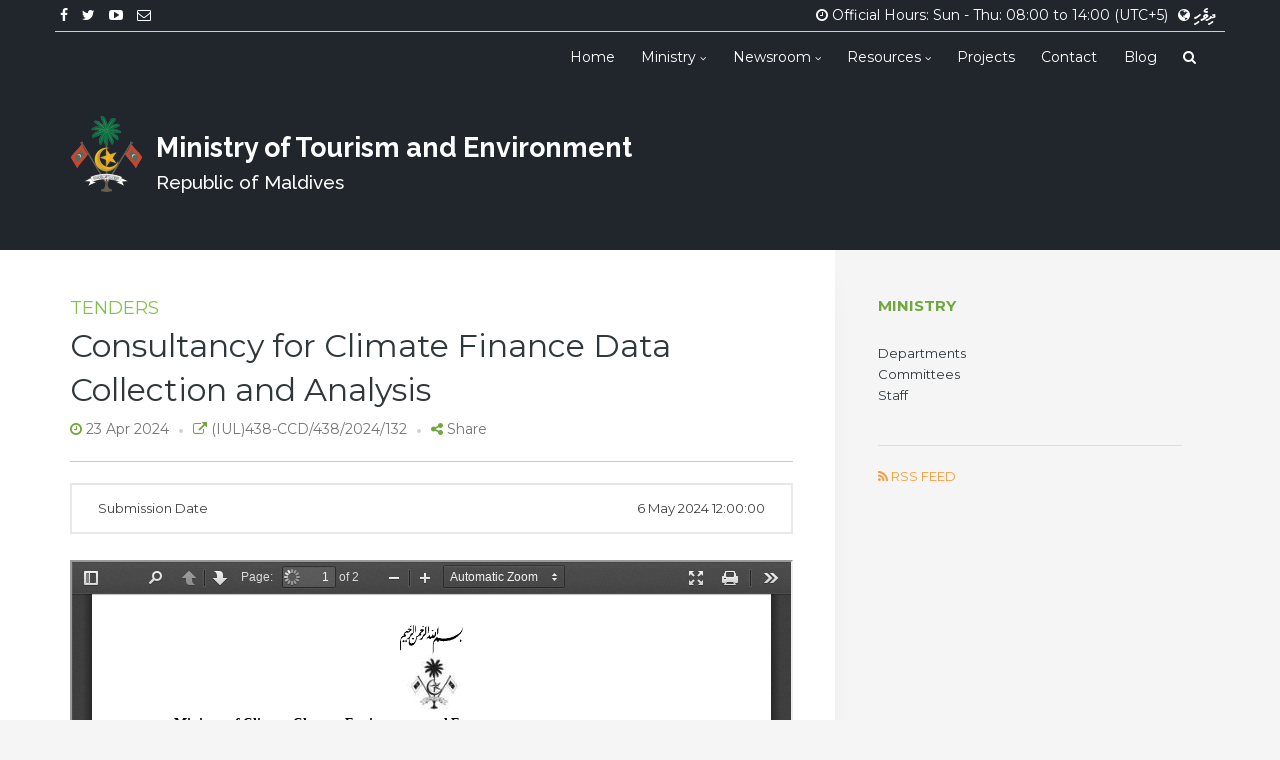

--- FILE ---
content_type: text/html; charset=UTF-8
request_url: https://www.environment.gov.mv/v2/en/download/26564
body_size: 9303
content:

<!DOCTYPE html>
<html lang="en-GB" xmlns:og="http://opengraphprotocol.org/schema/" xmlns:fb="http://www.facebook.com/2008/fbml">
<head>
	<meta charset="UTF-8">
	<meta name="viewport" content="width=device-width, initial-scale=1">
	<title>Consultancy for Climate Finance Data Collection and Analysis &#8211; Ministry of Tourism and Environment</title>
	<meta name="description" content=""/>
	<meta name="keywords" content="Ministry of Environment and Energy, Maldives" />
	<link rel="profile" href="http://gmpg.org/xfn/11">
	<link rel="pingback" href="https://www.environment.gov.mv/v2/xmlrpc.php">
	<link rel="shortcut icon" href="https://www.environment.gov.mv/v2/wp-content/themes/env2016-v3/assets/images/favicon.ico">
	<!-- <link rel="stylesheet" href="http://basehold.it/6"> -->
	<!-- HTML5 shim and Respond.js for IE8 support of HTML5 elements and media queries -->
	<!-- WARNING: Respond.js doesn't work if you view the page via file:// -->
	<!--[if lt IE 9]>
	<script src="https://oss.maxcdn.com/html5shiv/3.7.2/html5shiv.min.js"></script>
	<script src="https://oss.maxcdn.com/respond/1.4.2/respond.min.js"></script>
	<![endif]-->
	<title>Consultancy for Climate Finance Data Collection and Analysis &#8211; Ministry of Tourism and Environment</title>
<meta name='robots' content='max-image-preview:large' />
<link rel="alternate" href="https://www.environment.gov.mv/v2/en/download/26564" hreflang="en" />
<link rel="alternate" href="https://www.environment.gov.mv/v2/dv/download/26567" hreflang="dv" />
<link rel='dns-prefetch' href='//fonts.googleapis.com' />
<link rel="alternate" type="application/rss+xml" title="Ministry of Tourism and Environment &raquo; Feed" href="https://www.environment.gov.mv/v2/en/feed" />
<link rel="alternate" type="application/rss+xml" title="Ministry of Tourism and Environment &raquo; Comments Feed" href="https://www.environment.gov.mv/v2/en/comments/feed" />
<link rel="alternate" type="application/rss+xml" title="Ministry of Tourism and Environment &raquo; Consultancy for Climate Finance Data Collection and Analysis Comments Feed" href="https://www.environment.gov.mv/v2/en/download/26564/feed" />
<meta property="og:title" content="Consultancy for Climate Finance Data Collection and Analysis"/><meta property="og:type" content="article"/><meta property="og:url" content="https://www.environment.gov.mv/v2/en/download/26564"/><meta property="og:site_name" content="Your Site NAME Goes HERE"/><meta property="og:image" content="https://www.environment.gov.mv/v2/wp-content/themes/env2016-v3/assets/images/placeholder.jpg"/>
<script type="text/javascript">
/* <![CDATA[ */
window._wpemojiSettings = {"baseUrl":"https:\/\/s.w.org\/images\/core\/emoji\/14.0.0\/72x72\/","ext":".png","svgUrl":"https:\/\/s.w.org\/images\/core\/emoji\/14.0.0\/svg\/","svgExt":".svg","source":{"concatemoji":"https:\/\/www.environment.gov.mv\/v2\/wp-includes\/js\/wp-emoji-release.min.js?ver=6.4.2"}};
/*! This file is auto-generated */
!function(i,n){var o,s,e;function c(e){try{var t={supportTests:e,timestamp:(new Date).valueOf()};sessionStorage.setItem(o,JSON.stringify(t))}catch(e){}}function p(e,t,n){e.clearRect(0,0,e.canvas.width,e.canvas.height),e.fillText(t,0,0);var t=new Uint32Array(e.getImageData(0,0,e.canvas.width,e.canvas.height).data),r=(e.clearRect(0,0,e.canvas.width,e.canvas.height),e.fillText(n,0,0),new Uint32Array(e.getImageData(0,0,e.canvas.width,e.canvas.height).data));return t.every(function(e,t){return e===r[t]})}function u(e,t,n){switch(t){case"flag":return n(e,"\ud83c\udff3\ufe0f\u200d\u26a7\ufe0f","\ud83c\udff3\ufe0f\u200b\u26a7\ufe0f")?!1:!n(e,"\ud83c\uddfa\ud83c\uddf3","\ud83c\uddfa\u200b\ud83c\uddf3")&&!n(e,"\ud83c\udff4\udb40\udc67\udb40\udc62\udb40\udc65\udb40\udc6e\udb40\udc67\udb40\udc7f","\ud83c\udff4\u200b\udb40\udc67\u200b\udb40\udc62\u200b\udb40\udc65\u200b\udb40\udc6e\u200b\udb40\udc67\u200b\udb40\udc7f");case"emoji":return!n(e,"\ud83e\udef1\ud83c\udffb\u200d\ud83e\udef2\ud83c\udfff","\ud83e\udef1\ud83c\udffb\u200b\ud83e\udef2\ud83c\udfff")}return!1}function f(e,t,n){var r="undefined"!=typeof WorkerGlobalScope&&self instanceof WorkerGlobalScope?new OffscreenCanvas(300,150):i.createElement("canvas"),a=r.getContext("2d",{willReadFrequently:!0}),o=(a.textBaseline="top",a.font="600 32px Arial",{});return e.forEach(function(e){o[e]=t(a,e,n)}),o}function t(e){var t=i.createElement("script");t.src=e,t.defer=!0,i.head.appendChild(t)}"undefined"!=typeof Promise&&(o="wpEmojiSettingsSupports",s=["flag","emoji"],n.supports={everything:!0,everythingExceptFlag:!0},e=new Promise(function(e){i.addEventListener("DOMContentLoaded",e,{once:!0})}),new Promise(function(t){var n=function(){try{var e=JSON.parse(sessionStorage.getItem(o));if("object"==typeof e&&"number"==typeof e.timestamp&&(new Date).valueOf()<e.timestamp+604800&&"object"==typeof e.supportTests)return e.supportTests}catch(e){}return null}();if(!n){if("undefined"!=typeof Worker&&"undefined"!=typeof OffscreenCanvas&&"undefined"!=typeof URL&&URL.createObjectURL&&"undefined"!=typeof Blob)try{var e="postMessage("+f.toString()+"("+[JSON.stringify(s),u.toString(),p.toString()].join(",")+"));",r=new Blob([e],{type:"text/javascript"}),a=new Worker(URL.createObjectURL(r),{name:"wpTestEmojiSupports"});return void(a.onmessage=function(e){c(n=e.data),a.terminate(),t(n)})}catch(e){}c(n=f(s,u,p))}t(n)}).then(function(e){for(var t in e)n.supports[t]=e[t],n.supports.everything=n.supports.everything&&n.supports[t],"flag"!==t&&(n.supports.everythingExceptFlag=n.supports.everythingExceptFlag&&n.supports[t]);n.supports.everythingExceptFlag=n.supports.everythingExceptFlag&&!n.supports.flag,n.DOMReady=!1,n.readyCallback=function(){n.DOMReady=!0}}).then(function(){return e}).then(function(){var e;n.supports.everything||(n.readyCallback(),(e=n.source||{}).concatemoji?t(e.concatemoji):e.wpemoji&&e.twemoji&&(t(e.twemoji),t(e.wpemoji)))}))}((window,document),window._wpemojiSettings);
/* ]]> */
</script>
<style id='wp-emoji-styles-inline-css' type='text/css'>

	img.wp-smiley, img.emoji {
		display: inline !important;
		border: none !important;
		box-shadow: none !important;
		height: 1em !important;
		width: 1em !important;
		margin: 0 0.07em !important;
		vertical-align: -0.1em !important;
		background: none !important;
		padding: 0 !important;
	}
</style>
<link rel='stylesheet' id='wp-block-library-css' href='https://www.environment.gov.mv/v2/wp-includes/css/dist/block-library/style.min.css?ver=6.4.2' type='text/css' media='all' />
<style id='classic-theme-styles-inline-css' type='text/css'>
/*! This file is auto-generated */
.wp-block-button__link{color:#fff;background-color:#32373c;border-radius:9999px;box-shadow:none;text-decoration:none;padding:calc(.667em + 2px) calc(1.333em + 2px);font-size:1.125em}.wp-block-file__button{background:#32373c;color:#fff;text-decoration:none}
</style>
<style id='global-styles-inline-css' type='text/css'>
body{--wp--preset--color--black: #000000;--wp--preset--color--cyan-bluish-gray: #abb8c3;--wp--preset--color--white: #ffffff;--wp--preset--color--pale-pink: #f78da7;--wp--preset--color--vivid-red: #cf2e2e;--wp--preset--color--luminous-vivid-orange: #ff6900;--wp--preset--color--luminous-vivid-amber: #fcb900;--wp--preset--color--light-green-cyan: #7bdcb5;--wp--preset--color--vivid-green-cyan: #00d084;--wp--preset--color--pale-cyan-blue: #8ed1fc;--wp--preset--color--vivid-cyan-blue: #0693e3;--wp--preset--color--vivid-purple: #9b51e0;--wp--preset--gradient--vivid-cyan-blue-to-vivid-purple: linear-gradient(135deg,rgba(6,147,227,1) 0%,rgb(155,81,224) 100%);--wp--preset--gradient--light-green-cyan-to-vivid-green-cyan: linear-gradient(135deg,rgb(122,220,180) 0%,rgb(0,208,130) 100%);--wp--preset--gradient--luminous-vivid-amber-to-luminous-vivid-orange: linear-gradient(135deg,rgba(252,185,0,1) 0%,rgba(255,105,0,1) 100%);--wp--preset--gradient--luminous-vivid-orange-to-vivid-red: linear-gradient(135deg,rgba(255,105,0,1) 0%,rgb(207,46,46) 100%);--wp--preset--gradient--very-light-gray-to-cyan-bluish-gray: linear-gradient(135deg,rgb(238,238,238) 0%,rgb(169,184,195) 100%);--wp--preset--gradient--cool-to-warm-spectrum: linear-gradient(135deg,rgb(74,234,220) 0%,rgb(151,120,209) 20%,rgb(207,42,186) 40%,rgb(238,44,130) 60%,rgb(251,105,98) 80%,rgb(254,248,76) 100%);--wp--preset--gradient--blush-light-purple: linear-gradient(135deg,rgb(255,206,236) 0%,rgb(152,150,240) 100%);--wp--preset--gradient--blush-bordeaux: linear-gradient(135deg,rgb(254,205,165) 0%,rgb(254,45,45) 50%,rgb(107,0,62) 100%);--wp--preset--gradient--luminous-dusk: linear-gradient(135deg,rgb(255,203,112) 0%,rgb(199,81,192) 50%,rgb(65,88,208) 100%);--wp--preset--gradient--pale-ocean: linear-gradient(135deg,rgb(255,245,203) 0%,rgb(182,227,212) 50%,rgb(51,167,181) 100%);--wp--preset--gradient--electric-grass: linear-gradient(135deg,rgb(202,248,128) 0%,rgb(113,206,126) 100%);--wp--preset--gradient--midnight: linear-gradient(135deg,rgb(2,3,129) 0%,rgb(40,116,252) 100%);--wp--preset--font-size--small: 13px;--wp--preset--font-size--medium: 20px;--wp--preset--font-size--large: 36px;--wp--preset--font-size--x-large: 42px;--wp--preset--spacing--20: 0.44rem;--wp--preset--spacing--30: 0.67rem;--wp--preset--spacing--40: 1rem;--wp--preset--spacing--50: 1.5rem;--wp--preset--spacing--60: 2.25rem;--wp--preset--spacing--70: 3.38rem;--wp--preset--spacing--80: 5.06rem;--wp--preset--shadow--natural: 6px 6px 9px rgba(0, 0, 0, 0.2);--wp--preset--shadow--deep: 12px 12px 50px rgba(0, 0, 0, 0.4);--wp--preset--shadow--sharp: 6px 6px 0px rgba(0, 0, 0, 0.2);--wp--preset--shadow--outlined: 6px 6px 0px -3px rgba(255, 255, 255, 1), 6px 6px rgba(0, 0, 0, 1);--wp--preset--shadow--crisp: 6px 6px 0px rgba(0, 0, 0, 1);}:where(.is-layout-flex){gap: 0.5em;}:where(.is-layout-grid){gap: 0.5em;}body .is-layout-flow > .alignleft{float: left;margin-inline-start: 0;margin-inline-end: 2em;}body .is-layout-flow > .alignright{float: right;margin-inline-start: 2em;margin-inline-end: 0;}body .is-layout-flow > .aligncenter{margin-left: auto !important;margin-right: auto !important;}body .is-layout-constrained > .alignleft{float: left;margin-inline-start: 0;margin-inline-end: 2em;}body .is-layout-constrained > .alignright{float: right;margin-inline-start: 2em;margin-inline-end: 0;}body .is-layout-constrained > .aligncenter{margin-left: auto !important;margin-right: auto !important;}body .is-layout-constrained > :where(:not(.alignleft):not(.alignright):not(.alignfull)){max-width: var(--wp--style--global--content-size);margin-left: auto !important;margin-right: auto !important;}body .is-layout-constrained > .alignwide{max-width: var(--wp--style--global--wide-size);}body .is-layout-flex{display: flex;}body .is-layout-flex{flex-wrap: wrap;align-items: center;}body .is-layout-flex > *{margin: 0;}body .is-layout-grid{display: grid;}body .is-layout-grid > *{margin: 0;}:where(.wp-block-columns.is-layout-flex){gap: 2em;}:where(.wp-block-columns.is-layout-grid){gap: 2em;}:where(.wp-block-post-template.is-layout-flex){gap: 1.25em;}:where(.wp-block-post-template.is-layout-grid){gap: 1.25em;}.has-black-color{color: var(--wp--preset--color--black) !important;}.has-cyan-bluish-gray-color{color: var(--wp--preset--color--cyan-bluish-gray) !important;}.has-white-color{color: var(--wp--preset--color--white) !important;}.has-pale-pink-color{color: var(--wp--preset--color--pale-pink) !important;}.has-vivid-red-color{color: var(--wp--preset--color--vivid-red) !important;}.has-luminous-vivid-orange-color{color: var(--wp--preset--color--luminous-vivid-orange) !important;}.has-luminous-vivid-amber-color{color: var(--wp--preset--color--luminous-vivid-amber) !important;}.has-light-green-cyan-color{color: var(--wp--preset--color--light-green-cyan) !important;}.has-vivid-green-cyan-color{color: var(--wp--preset--color--vivid-green-cyan) !important;}.has-pale-cyan-blue-color{color: var(--wp--preset--color--pale-cyan-blue) !important;}.has-vivid-cyan-blue-color{color: var(--wp--preset--color--vivid-cyan-blue) !important;}.has-vivid-purple-color{color: var(--wp--preset--color--vivid-purple) !important;}.has-black-background-color{background-color: var(--wp--preset--color--black) !important;}.has-cyan-bluish-gray-background-color{background-color: var(--wp--preset--color--cyan-bluish-gray) !important;}.has-white-background-color{background-color: var(--wp--preset--color--white) !important;}.has-pale-pink-background-color{background-color: var(--wp--preset--color--pale-pink) !important;}.has-vivid-red-background-color{background-color: var(--wp--preset--color--vivid-red) !important;}.has-luminous-vivid-orange-background-color{background-color: var(--wp--preset--color--luminous-vivid-orange) !important;}.has-luminous-vivid-amber-background-color{background-color: var(--wp--preset--color--luminous-vivid-amber) !important;}.has-light-green-cyan-background-color{background-color: var(--wp--preset--color--light-green-cyan) !important;}.has-vivid-green-cyan-background-color{background-color: var(--wp--preset--color--vivid-green-cyan) !important;}.has-pale-cyan-blue-background-color{background-color: var(--wp--preset--color--pale-cyan-blue) !important;}.has-vivid-cyan-blue-background-color{background-color: var(--wp--preset--color--vivid-cyan-blue) !important;}.has-vivid-purple-background-color{background-color: var(--wp--preset--color--vivid-purple) !important;}.has-black-border-color{border-color: var(--wp--preset--color--black) !important;}.has-cyan-bluish-gray-border-color{border-color: var(--wp--preset--color--cyan-bluish-gray) !important;}.has-white-border-color{border-color: var(--wp--preset--color--white) !important;}.has-pale-pink-border-color{border-color: var(--wp--preset--color--pale-pink) !important;}.has-vivid-red-border-color{border-color: var(--wp--preset--color--vivid-red) !important;}.has-luminous-vivid-orange-border-color{border-color: var(--wp--preset--color--luminous-vivid-orange) !important;}.has-luminous-vivid-amber-border-color{border-color: var(--wp--preset--color--luminous-vivid-amber) !important;}.has-light-green-cyan-border-color{border-color: var(--wp--preset--color--light-green-cyan) !important;}.has-vivid-green-cyan-border-color{border-color: var(--wp--preset--color--vivid-green-cyan) !important;}.has-pale-cyan-blue-border-color{border-color: var(--wp--preset--color--pale-cyan-blue) !important;}.has-vivid-cyan-blue-border-color{border-color: var(--wp--preset--color--vivid-cyan-blue) !important;}.has-vivid-purple-border-color{border-color: var(--wp--preset--color--vivid-purple) !important;}.has-vivid-cyan-blue-to-vivid-purple-gradient-background{background: var(--wp--preset--gradient--vivid-cyan-blue-to-vivid-purple) !important;}.has-light-green-cyan-to-vivid-green-cyan-gradient-background{background: var(--wp--preset--gradient--light-green-cyan-to-vivid-green-cyan) !important;}.has-luminous-vivid-amber-to-luminous-vivid-orange-gradient-background{background: var(--wp--preset--gradient--luminous-vivid-amber-to-luminous-vivid-orange) !important;}.has-luminous-vivid-orange-to-vivid-red-gradient-background{background: var(--wp--preset--gradient--luminous-vivid-orange-to-vivid-red) !important;}.has-very-light-gray-to-cyan-bluish-gray-gradient-background{background: var(--wp--preset--gradient--very-light-gray-to-cyan-bluish-gray) !important;}.has-cool-to-warm-spectrum-gradient-background{background: var(--wp--preset--gradient--cool-to-warm-spectrum) !important;}.has-blush-light-purple-gradient-background{background: var(--wp--preset--gradient--blush-light-purple) !important;}.has-blush-bordeaux-gradient-background{background: var(--wp--preset--gradient--blush-bordeaux) !important;}.has-luminous-dusk-gradient-background{background: var(--wp--preset--gradient--luminous-dusk) !important;}.has-pale-ocean-gradient-background{background: var(--wp--preset--gradient--pale-ocean) !important;}.has-electric-grass-gradient-background{background: var(--wp--preset--gradient--electric-grass) !important;}.has-midnight-gradient-background{background: var(--wp--preset--gradient--midnight) !important;}.has-small-font-size{font-size: var(--wp--preset--font-size--small) !important;}.has-medium-font-size{font-size: var(--wp--preset--font-size--medium) !important;}.has-large-font-size{font-size: var(--wp--preset--font-size--large) !important;}.has-x-large-font-size{font-size: var(--wp--preset--font-size--x-large) !important;}
.wp-block-navigation a:where(:not(.wp-element-button)){color: inherit;}
:where(.wp-block-post-template.is-layout-flex){gap: 1.25em;}:where(.wp-block-post-template.is-layout-grid){gap: 1.25em;}
:where(.wp-block-columns.is-layout-flex){gap: 2em;}:where(.wp-block-columns.is-layout-grid){gap: 2em;}
.wp-block-pullquote{font-size: 1.5em;line-height: 1.6;}
</style>
<link rel='stylesheet' id='vfb-pro-css' href='https://www.environment.gov.mv/v2/wp-content/plugins/vfb-pro/public/assets/css/vfb-style.min.css?ver=2019.05.10' type='text/css' media='all' />
<link rel='stylesheet' id='vsb-frontend-css-css' href='https://www.environment.gov.mv/v2/wp-content/plugins/video-section-builder-updated/css/builder.css?ver=6.4.2' type='text/css' media='all' />
<link rel='stylesheet' id='wp-downloadmanager-css' href='https://www.environment.gov.mv/v2/wp-content/plugins/wp-downloadmanager/download-css.css?ver=1.68.8' type='text/css' media='all' />
<link rel='stylesheet' id='wp-pagenavi-css' href='https://www.environment.gov.mv/v2/wp-content/plugins/wp-pagenavi/pagenavi-css.css?ver=2.70' type='text/css' media='all' />
<link rel='stylesheet' id='font_awesome_min-css' href='https://www.environment.gov.mv/v2/wp-content/themes/env2016-v3/assets/css/font-awesome.min.css?ver=6.4.2' type='text/css' media='screen' />
<link rel='stylesheet' id='plugins-css' href='https://www.environment.gov.mv/v2/wp-content/themes/env2016-v3/assets/css/plugins.css?ver=6.4.2' type='text/css' media='screen' />
<link rel='stylesheet' id='googlefonts_opensans-css' href='https://fonts.googleapis.com/css?family=Open+Sans%3A400%2C600%2C400italic&#038;ver=6.4.2' type='text/css' media='all' />
<link rel='stylesheet' id='bootstrap_min-css' href='https://www.environment.gov.mv/v2/wp-content/themes/env2016-v3/assets/css/bootstrap.min.css?ver=6.4.2' type='text/css' media='screen' />
<link rel='stylesheet' id='env2016_style_sidebar-css' href='https://www.environment.gov.mv/v2/wp-content/themes/env2016-v3/layouts/content-sidebar.css?ver=6.4.2' type='text/css' media='all' />
<link rel='stylesheet' id='googlefonts_montserrat-css' href='https://fonts.googleapis.com/css?family=Montserrat%3A400%2C700&#038;ver=6.4.2' type='text/css' media='all' />
<link rel='stylesheet' id='googlefonts_raleway-css' href='https://fonts.googleapis.com/css?family=Raleway%3A700%2C600%2C500&#038;ver=6.4.2' type='text/css' media='all' />
<link rel='stylesheet' id='env2016_style-css' href='https://www.environment.gov.mv/v2/wp-content/themes/env2016-v3/style.css?ver=6.4.2' type='text/css' media='all' />
<style id='env2016_style-inline-css' type='text/css'>


            @media(min-width:768px){

               .site-heading{
               	font-size: 2.7rem;
               	line-height: 1;
               	margin: 0.6em 0 0.2em;
               	font-weight: 700;
                  font-family: 'Raleway',sans-serif;
               	color: #fff;
               }
               .site-sub-heading{
               	font-size: 1.9rem;
               	margin-top: 0;
               	color: #fff;
                  font-family: 'Raleway',sans-serif;
               }
               #home-bg {
						background: #20262b;
               }

            }
            @media only screen and (min-width : 62rem) {

               #home-relative-position{
            		height:260px;
            	}
            }
            
</style>
<!--n2css--><link rel="https://api.w.org/" href="https://www.environment.gov.mv/v2/wp-json/" /><link rel="EditURI" type="application/rsd+xml" title="RSD" href="https://www.environment.gov.mv/v2/xmlrpc.php?rsd" />
<link rel="canonical" href="https://www.environment.gov.mv/v2/en/download/26564" />
<link rel='shortlink' href='https://www.environment.gov.mv/v2/?p=26564' />
<link rel="alternate" type="application/json+oembed" href="https://www.environment.gov.mv/v2/wp-json/oembed/1.0/embed?url=https%3A%2F%2Fwww.environment.gov.mv%2Fv2%2Fen%2Fdownload%2F26564" />
<link rel="alternate" type="text/xml+oembed" href="https://www.environment.gov.mv/v2/wp-json/oembed/1.0/embed?url=https%3A%2F%2Fwww.environment.gov.mv%2Fv2%2Fen%2Fdownload%2F26564&#038;format=xml" />
<meta name="generator" content="Elementor 3.18.3; features: e_dom_optimization, e_optimized_assets_loading, e_optimized_css_loading, additional_custom_breakpoints, block_editor_assets_optimize, e_image_loading_optimization; settings: css_print_method-external, google_font-enabled, font_display-auto">
<style type="text/css">.recentcomments a{display:inline !important;padding:0 !important;margin:0 !important;}</style></head>
<body class="download-template-default single single-download postid-26564 single-format-standard do-etfw elementor-default elementor-kit-25340" id = "env-primary-nav">
<div class="page_wrapper ">
		<div id="page_fade"></div>
	<section id="home-bg" class="home-header">
		<div class="container">
			<div class="row">
            <div class="main-bg clearfix">

					<div class="col-lg-12 topbar" >
						<ul class="list-inline social-icons">
																								<li>
										<a href="https://www.facebook.com/environment.gov.mv" target="_blank">
											<i style="color:#ffffff" class="fa fa-facebook"></i>
										</a>
									</li>
																	<li>
										<a href="https://twitter.com/MoEnvmv" target="_blank">
											<i style="color:#ffffff" class="fa fa-twitter"></i>
										</a>
									</li>
																	<li>
										<a href="https://www.youtube.com/user/UCh7GlWrOvJomNbbYSmEijKg" target="_blank">
											<i style="color:#ffffff" class="fa fa-youtube-play"></i>
										</a>
									</li>
																	<li>
										<a href="mailto:info@mote.gov.mv" target="_blank">
											<i style="color:#ffffff" class="fa fa-envelope-o"></i>
										</a>
									</li>
																								                  <li class="pull-right">
									<i class="fa fa-globe"></i>
									<div class="menu-language-menu-english-container"><ul id="menu-language-menu-english" class="list-inline"><li id="menu-item-1585-dv" class="lang-item lang-item-7 lang-item-dv lang-item-first menu-item menu-item-type-custom menu-item-object-custom menu-item-1585-dv"><a href="https://www.environment.gov.mv/v2/dv/download/26567" hreflang="dv-MV" lang="dv-MV">ދިވެހި</a></li>
</ul></div>								</li>
						 																<li class="pull-right hidden-xs"><i class="fa fa-clock-o"></i> Official Hours: Sun - Thu: 08:00 to 14:00 (UTC+5)</li>
								               </ul>
						<hr class="hidden-xs">
					</div>

				<div class="col-lg-12 topbar-nav">
					<div class="navbar" role="banner">
						<div class="navbar-header hidden-sm hidden-md hidden-lg ">
							<div class="row ">
								<div class="col-xs-3 text-left">
									<button type="button" class="navbar-toggle" data-toggle="collapse" data-target=".navbar-collapse">
									  <span class="icon-bar"></span>
									  <span class="icon-bar"></span>
									  <span class="icon-bar"></span>
									</button>
								</div>

								<div class="col-xs-6 text-center ">
									<div class="xs-title">
										<img src="https://www.environment.gov.mv/v2/wp-content/themes/env2016-v3/assets/images/emblem_small.png" alt="Ministry of Environment and Energy">
										<div>Ministry of Tourism and Environment</div>
									</div>
								</div>

								<div class="col-xs-3 text-right">
									<div class=" xs-heading">
										<a class="search-show" href="#search-large">
											<i class="fa fa-search"></i>
										</a>
									</div>
								</div>

							</div>

						</div>
						<nav class="primary-navbar collapse navbar-collapse "><ul id="menu-primary-menu-english" class="nav navbar-nav "><li id="menu-item-4" class="menu-item menu-item-type-custom menu-item-object-custom menu-item-4"><a title="Home" href="https://www.environment.gov.mv/v2/">Home</a></li>
<li id="menu-item-290" class="menu-item menu-item-type-custom menu-item-object-custom menu-item-has-children menu-item-290 dropdown-caret"><a title="Ministry" href="#">Ministry </a>
<ul role="menu" class=" dropdown-menu">
	<li id="menu-item-8210" class="menu-item menu-item-type-custom menu-item-object-custom menu-item-8210"><a title="Minister" href="https://www.environment.gov.mv/v2/en/profile/23902">Minister</a></li>
	<li id="menu-item-899" class="menu-item menu-item-type-post_type menu-item-object-page menu-item-899"><a title="Political Appointees" href="https://www.environment.gov.mv/v2/en/political-appointees">Political Appointees</a></li>
	<li id="menu-item-3324" class="menu-item menu-item-type-post_type menu-item-object-profile menu-item-3324"><a title="Permanent Secretary" href="https://www.environment.gov.mv/v2/en/profile/781">Permanent Secretary</a></li>
	<li id="menu-item-13772" class="menu-item menu-item-type-custom menu-item-object-custom menu-item-13772"><a title="Service Charter" href="https://www.environment.gov.mv/v2/en/download/13765">Service Charter</a></li>
	<li id="menu-item-2935" class="menu-item menu-item-type-post_type_archive menu-item-object-profile menu-item-2935"><a title="Staff Directory" href="https://www.environment.gov.mv/v2/en/profile">Staff Directory</a></li>
	<li id="menu-item-3038" class="menu-item menu-item-type-custom menu-item-object-custom menu-item-has-children menu-item-3038 dropdown-caret"><a title="Former Appointees" href="#">Former Appointees</a>
	<ul role="menu" class=" dropdown-menu">
		<li id="menu-item-3039" class="menu-item menu-item-type-post_type menu-item-object-page menu-item-3039"><a title="Former Ministers" href="https://www.environment.gov.mv/v2/en/former-ministers">Former Ministers</a></li>
		<li id="menu-item-3311" class="menu-item menu-item-type-post_type menu-item-object-page menu-item-3311"><a title="Former Political Appointees" href="https://www.environment.gov.mv/v2/en/former-political-appointees">Former Political Appointees</a></li>
		<li id="menu-item-3312" class="menu-item menu-item-type-post_type menu-item-object-page menu-item-3312"><a title="Former Permanent Secretaries" href="https://www.environment.gov.mv/v2/en/former-permanent-secretaries">Former Permanent Secretaries</a></li>
	</ul>
</li>
	<li role="presentation" class="divider"></li>
	<li id="menu-item-3255" class="menu-item menu-item-type-post_type menu-item-object-page menu-item-3255"><a title="Committees" href="https://www.environment.gov.mv/v2/en/committees">Committees</a></li>
	<li id="menu-item-172" class="menu-item menu-item-type-post_type_archive menu-item-object-department menu-item-172"><a title="Departments" href="https://www.environment.gov.mv/v2/en/department">Departments</a></li>
	<li role="presentation" class="divider"></li>
	<li id="menu-item-733" class="menu-item menu-item-type-taxonomy menu-item-object-types menu-item-733"><a title="Job Opportunities" href="https://www.environment.gov.mv/v2/en/types/jobopportunities">Job Opportunities</a></li>
	<li role="presentation" class="divider"></li>
	<li id="menu-item-3799" class="menu-item menu-item-type-post_type menu-item-object-page menu-item-3799"><a title="About" href="https://www.environment.gov.mv/v2/en/about-ministry">About</a></li>
</ul>
</li>
<li id="menu-item-1298" class="menu-item menu-item-type-custom menu-item-object-custom menu-item-has-children menu-item-1298 dropdown-caret"><a title="Newsroom" href="#">Newsroom </a>
<ul role="menu" class=" dropdown-menu">
	<li id="menu-item-162" class="menu-item menu-item-type-post_type_archive menu-item-object-news menu-item-162"><a title="News" href="https://www.environment.gov.mv/v2/en/news">News</a></li>
	<li id="menu-item-1302" class="menu-item menu-item-type-post_type_archive menu-item-object-gallery menu-item-1302"><a title="Galleries" href="https://www.environment.gov.mv/v2/en/gallery">Galleries</a></li>
	<li role="presentation" class="divider"></li>
	<li id="menu-item-1114" class="menu-item menu-item-type-taxonomy menu-item-object-types menu-item-1114"><a title="Announcements" href="https://www.environment.gov.mv/v2/en/types/announcements">Announcements</a></li>
	<li id="menu-item-1122" class="menu-item menu-item-type-taxonomy menu-item-object-types menu-item-1122"><a title="Downloads" href="https://www.environment.gov.mv/v2/en/types/downloads">Downloads</a></li>
	<li id="menu-item-161" class="menu-item menu-item-type-taxonomy menu-item-object-types current-download-ancestor current-menu-parent current-download-parent menu-item-161"><a title="Tenders" href="https://www.environment.gov.mv/v2/en/types/tenders">Tenders</a></li>
	<li role="presentation" class="divider"></li>
	<li id="menu-item-1608" class="menu-item menu-item-type-taxonomy menu-item-object-types menu-item-1608"><a title="Circulars" href="https://www.environment.gov.mv/v2/en/types/circulars">Circulars</a></li>
	<li id="menu-item-1698" class="menu-item menu-item-type-taxonomy menu-item-object-types menu-item-1698"><a title="Minister&#039;s Messages" href="https://www.environment.gov.mv/v2/en/types/ministermessage">Minister&#8217;s Messages</a></li>
	<li id="menu-item-1684" class="menu-item menu-item-type-taxonomy menu-item-object-types menu-item-1684"><a title="Press Releases" href="https://www.environment.gov.mv/v2/en/types/pressreleases">Press Releases</a></li>
</ul>
</li>
<li id="menu-item-1818" class="menu-item menu-item-type-custom menu-item-object-custom menu-item-has-children menu-item-1818 dropdown-caret"><a title="Resources" href="#">Resources </a>
<ul role="menu" class=" dropdown-menu">
	<li id="menu-item-1549" class="menu-item menu-item-type-taxonomy menu-item-object-types menu-item-1549"><a title="Annual Reports" href="https://www.environment.gov.mv/v2/en/types/annualreports">Annual Reports</a></li>
	<li id="menu-item-3372" class="menu-item menu-item-type-taxonomy menu-item-object-types menu-item-3372"><a title="Awareness Material" href="https://www.environment.gov.mv/v2/en/types/awareness">Awareness Material</a></li>
	<li id="menu-item-34139" class="menu-item menu-item-type-custom menu-item-object-custom menu-item-34139"><a title="Private Sector Initiated Proposals" href="https://www.environment.gov.mv/v2/en/types/private-sector-initiated-proposals">Private Sector Initiated Proposals</a></li>
	<li id="menu-item-1417" class="menu-item menu-item-type-custom menu-item-object-custom menu-item-has-children menu-item-1417 dropdown-caret"><a title="Newsletters" href="#">Newsletters</a>
	<ul role="menu" class=" dropdown-menu">
		<li id="menu-item-1218" class="menu-item menu-item-type-taxonomy menu-item-object-types menu-item-1218"><a title="BR Newsletter" href="https://www.environment.gov.mv/v2/en/types/brnews">BR Newsletter</a></li>
		<li id="menu-item-7260" class="menu-item menu-item-type-custom menu-item-object-custom menu-item-7260"><a title="Fenfahi Newsletter" href="https://www.environment.gov.mv/v2/en/types/fenfahinews">Fenfahi Newsletter</a></li>
		<li id="menu-item-5401" class="menu-item menu-item-type-taxonomy menu-item-object-types menu-item-5401"><a title="LCEI Newsletter" href="https://www.environment.gov.mv/v2/en/types/lceinews">LCEI Newsletter</a></li>
		<li id="menu-item-1235" class="menu-item menu-item-type-taxonomy menu-item-object-types menu-item-1235"><a title="Pemphis" href="https://www.environment.gov.mv/v2/en/types/pemphis">Pemphis</a></li>
	</ul>
</li>
	<li id="menu-item-1771" class="menu-item menu-item-type-taxonomy menu-item-object-types menu-item-1771"><a title="Publications" href="https://www.environment.gov.mv/v2/en/types/publications">Publications</a></li>
	<li role="presentation" class="divider"></li>
	<li id="menu-item-3611" class="menu-item menu-item-type-taxonomy menu-item-object-types menu-item-3611"><a title="Public Commenting" href="https://www.environment.gov.mv/v2/en/types/publiccommenting">Public Commenting</a></li>
	<li id="menu-item-12921" class="menu-item menu-item-type-post_type menu-item-object-page menu-item-12921"><a title="Hakathari Program" href="https://www.environment.gov.mv/v2/en/hakathari-program">Hakathari Program</a></li>
	<li id="menu-item-31149" class="menu-item menu-item-type-post_type menu-item-object-page menu-item-31149"><a title="Maldives Green Fund" href="https://www.environment.gov.mv/v2/en/maldives-green-fund">Maldives Green Fund</a></li>
</ul>
</li>
<li id="menu-item-186" class="menu-item menu-item-type-post_type_archive menu-item-object-project menu-item-186"><a title="Projects" href="https://www.environment.gov.mv/v2/en/project">Projects</a></li>
<li id="menu-item-341" class="menu-item menu-item-type-post_type menu-item-object-page menu-item-341"><a title="Contact" href="https://www.environment.gov.mv/v2/en/contact-form">Contact</a></li>
<li id="menu-item-5745" class="menu-item menu-item-type-custom menu-item-object-custom menu-item-5745"><a title="Blog" href="http://blog.environment.gov.mv/">Blog</a></li>
</ul></nav>					</div>
					<div class="search-box hide hidden-xs">
					 <form action="https://www.environment.gov.mv/v2/"  method="get">
						  <input id="s"  name="s" value="" role="search" placeholder="Search" type="text">
						  <button id="search"><i class="fa fa-search"></i></button>
					 </form>
				</div>				</div>
	      <div class="col-lg-12">
	         <div class="row">
	            <div class="col-lg-12 hidden-xs">
	               <a title="Ministry of Tourism and Environment" rel="home" href="https://www.environment.gov.mv/v2/en/" id="logo-home">
							<div class="emb_img">
								<img src="https://www.environment.gov.mv/v2/wp-content/themes/env2016-v3/assets/images/emblem_small_color.png" alt="Ministry of Environment and Energy">
							</div>
							<div class="emb_text">
								<h1 class="site-heading">Ministry of Tourism and Environment</h1>
								<h2 class="site-sub-heading">Republic of Maldives</h2>
							</div>
	               </a>
	            </div>
	         </div>
	      </div>

			</div> <!-- end main-bg -->
         </div>
		</div>
	</section> <!-- END HOME-BG -->
<section class="site-content">
	<div class="container">
		<div class="row">
			<div class="col-md-8 main-content white">
				     
     <section class="post-item">
          <article id="post-26564" class="post-26564 download type-download status-publish format-standard hentry types-tenders">

               <header class="post-header">
                    <div class="clearfix">
                         <h4 class="green-title pull-left">
                              Tenders                         </h4>
                    </div>
                    <h1 class="post-title">Consultancy for Climate Finance Data Collection and Analysis</h1><div class="meta hidden-xs"><span><i class="fa fa-clock-o"></i> 23 Apr 2024</span><span><i class="fa fa-external-link"></i> <span class="env-lang-en">(IUL)438-CCD/438/2024/132</span></span><span><i class="fa fa-share-alt"></i> <a href="#" role="button" class="btn-pop" data-container="body" data-toggle="popover" data-placement="bottom" data-content='
         <ul class="list-inline meta-share">
        <li>
         <a href="http://www.facebook.com/sharer.php?u=https://www.environment.gov.mv/v2/v2/en/download/26564" title="Facebook share" target="_blank"><i class="fa fa-facebook facebook"></i></a>
        </li>
        <li>
         <a class="twitter customer share" href="http://twitter.com/share?url=https://www.environment.gov.mv/v2/v2/en/download/26564" title="Twitter share" target="_blank"><i class="fa fa-twitter twitter"></i></a>
        </li>
      </ul>' >
      Share
   </a></span></div> <!-- end meta --><div class="meta visible-xs clearfix"><i class="fa fa-clock-o"></i>  23 Apr 2024 <span><i class="fa fa-external-link"></i> <span class="env-lang-en">(IUL)438-CCD/438/2024/132</span></span><div class="social clearfix"><a href="http://www.facebook.com/sharer.php?u=" https://www.environment.gov.mv/v2/v2/en/download/26564 title="Facebook share" target="_blank"><i class="fa fa-facebook facebook"></i></a><a class="twitter customer share" href="http://twitter.com/share?url=https://www.environment.gov.mv/v2/v2/en/download/26564" title="Twitter share" target="_blank"><i class="fa fa-twitter twitter"></i></a></div></div>               </header>
                                                            
                              <hr>
                                   <ul class="download-status">
                                             </ul>

                    <div class="status-message">
                                                  <ul>
                              <li><div class="sm-tb"><div class="sm-left">Submission Date </div><div class="sm-right">6 May 2024 12:00:00</div></div></li>                         </ul>
                         
                         
                         
                    </div>
                    <!-- end status-message -->
                                        <iframe width="100%" height="700px" src="https://www.environment.gov.mv/v2/wp-content/themes/env2016-v3/assets/lib/pdfjs/web/viewer.php?file=https://www.environment.gov.mv/v2/wp-content/files/20240423-ten-iul-438-ccd-438-2024-132-consultancy-service-to-conduct-donor-aid-data-collection-and-analysis-ann-en.pdf&download=false&print=true&openfile=true"></iframe>           <div class="post-content">
                                        </div>

                                                                            <div class="status-message" id="round-table">
                                        <table class="table">
                                             <thead>
                                                  <tr>
                                                       <th>
                                                            Round                                                       </th>
                                                       <th>
                                                            Reference No.                                                       </th>
                                                       <th>
                                                            Published Date                                                       </th>
                                                  </tr>
                                             </thead>
                                             <tbody>
                                                                                                    <tr>
                                                       <th scope="roe">
                                                            1                                                       </th>
                                                       <td>
                                                            <a href="https://www.environment.gov.mv/v2/en/download/26564" 1>
                                                                <span class="env-lang-en">(IUL)438-CCD/438/2024/132</span>
                                                            </a>
                                                       </td>
                                                       <td>
                                                            23 Apr 2024                                                       </td>
                                                  </tr>
                                                                                               </tbody>
                                        </table>
                                                                           </div>
                                   

                                   <div class="section-attachment">
   <h3 class="attachment-title"><i class="fa fa-paperclip" aria-hidden="true"></i> Attachments (2)</h3>
   <ol class="list-unstyled-padding">
                     <li>
                                                      <a href="https://www.environment.gov.mv/v2/download/3706/">
                     Announcement                                             (199.65 KB)
                                       </a>

               </li>
                     <li>
                                                      <a href="https://www.environment.gov.mv/v2/download/3708/">
                     Terms of Reference                                             (547.32 KB)
                                       </a>

               </li>
         </ol>
</div>

                                   <footer class="post-footer">
                                                                           </footer>
                                   <!-- .entry-footer -->
          </article>
     </section>
     				<div class="white-bg "></div>
			</div>
			<div class="col-md-4 sidebar-content">
				
	<div class="side-content">
		<aside id="secondary" class="widget-area" role="complementary">
			<aside id="nav_menu-40" class="widget widget_nav_menu"><h4 class="widget-title">Ministry</h4><div class="menu-sidebar-civil-service-related-english-container"><ul id="menu-sidebar-civil-service-related-english" class="menu"><li id="menu-item-3801" class="menu-item menu-item-type-post_type_archive menu-item-object-department menu-item-3801"><a href="https://www.environment.gov.mv/v2/en/department">Departments</a></li>
<li id="menu-item-3800" class="menu-item menu-item-type-post_type menu-item-object-page menu-item-3800"><a href="https://www.environment.gov.mv/v2/en/committees">Committees</a></li>
<li id="menu-item-3802" class="menu-item menu-item-type-post_type_archive menu-item-object-profile menu-item-3802"><a href="https://www.environment.gov.mv/v2/en/profile">Staff</a></li>
</ul></div></aside><aside id="text-4" class="widget widget_text">			<div class="textwidget"><i class="fa fa-rss" style="color:#FA9B39"></i> <a href="https://www.environment.gov.mv/v2/en/download/26564/feed/" style="color:#FA9B39">RSS FEED</a></div>
		</aside>		</aside><!-- #secondary -->
	</div>
			</div>
		</div>
	</div>
</section>
<footer class="site-footer" id="footer">
	<div class="container">
		<div class="row">
			<div class="col-md-2">
				<div class="footer-widgets">
									</div>
			</div>

			<div class="col-md-4">
				<div class="footer-widgets">
					<aside id="nav_menu-2" class="widget widget_nav_menu"><h4 class="widget-title">Quick Links</h4><div class="menu-footer-english-container"><ul id="menu-footer-english" class="menu"><li id="menu-item-3782" class="menu-item menu-item-type-taxonomy menu-item-object-types menu-item-3782"><a href="https://www.environment.gov.mv/v2/en/types/announcements">Announcements</a></li>
<li id="menu-item-3776" class="menu-item menu-item-type-custom menu-item-object-custom menu-item-3776"><a href="http://blog.environment.gov.mv">Blog</a></li>
<li id="menu-item-3791" class="menu-item menu-item-type-post_type menu-item-object-page menu-item-3791"><a href="https://www.environment.gov.mv/v2/en/committees">Committees</a></li>
<li id="menu-item-3778" class="menu-item menu-item-type-post_type menu-item-object-page menu-item-3778"><a href="https://www.environment.gov.mv/v2/en/contact-form">Contact</a></li>
<li id="menu-item-3790" class="menu-item menu-item-type-post_type_archive menu-item-object-department menu-item-3790"><a href="https://www.environment.gov.mv/v2/en/department">Departments</a></li>
<li id="menu-item-3783" class="menu-item menu-item-type-taxonomy menu-item-object-types menu-item-3783"><a href="https://www.environment.gov.mv/v2/en/types/downloads">Downloads</a></li>
<li id="menu-item-3777" class="menu-item menu-item-type-post_type_archive menu-item-object-gallery menu-item-3777"><a href="https://www.environment.gov.mv/v2/en/gallery">Galleries</a></li>
<li id="menu-item-3784" class="menu-item menu-item-type-taxonomy menu-item-object-types menu-item-3784"><a href="https://www.environment.gov.mv/v2/en/types/jobopportunities">Job Opportunities</a></li>
<li id="menu-item-3775" class="menu-item menu-item-type-post_type_archive menu-item-object-legislation menu-item-3775"><a href="https://www.environment.gov.mv/v2/en/legislation">Legislations</a></li>
<li id="menu-item-11630" class="menu-item menu-item-type-custom menu-item-object-custom menu-item-11630"><a href="http://www.environment.gov.mv/v2/en/profile/23902">Minister</a></li>
<li id="menu-item-8" class="menu-item menu-item-type-post_type_archive menu-item-object-news menu-item-8"><a href="https://www.environment.gov.mv/v2/en/news">News</a></li>
<li id="menu-item-3787" class="menu-item menu-item-type-post_type menu-item-object-profile menu-item-3787"><a href="https://www.environment.gov.mv/v2/en/profile/781">Permanent Secretary</a></li>
<li id="menu-item-3788" class="menu-item menu-item-type-post_type menu-item-object-page menu-item-3788"><a href="https://www.environment.gov.mv/v2/en/political-appointees">Political Appointees</a></li>
<li id="menu-item-3774" class="menu-item menu-item-type-post_type_archive menu-item-object-project menu-item-3774"><a href="https://www.environment.gov.mv/v2/en/project">Projects</a></li>
<li id="menu-item-3789" class="menu-item menu-item-type-post_type_archive menu-item-object-profile menu-item-3789"><a href="https://www.environment.gov.mv/v2/en/profile">Staff Directory</a></li>
<li id="menu-item-3785" class="menu-item menu-item-type-taxonomy menu-item-object-types current-download-ancestor current-menu-parent current-download-parent menu-item-3785"><a href="https://www.environment.gov.mv/v2/en/types/tenders">Tenders</a></li>
<li id="menu-item-14017" class="menu-item menu-item-type-custom menu-item-object-custom menu-item-14017"><a href="https://www.gov.mv/en/organisations">GOV.MV Message</a></li>
</ul></div></aside><aside id="nav_menu-48" class="widget widget_nav_menu"><div class="menu-footer-old-website-english-container"><ul id="menu-footer-old-website-english" class="menu"><li id="menu-item-3963" class="menu-item menu-item-type-custom menu-item-object-custom menu-item-3963"><a href="http://www.environment.gov.mv/v1">Old Website</a></li>
</ul></div></aside>				</div>
			</div>

			<div class="col-md-4">
				<div class="footer-widgets">
					<aside id="text-3" class="widget widget_text"><h4 class="widget-title">Communication</h4>			<div class="textwidget"><p>Tel: +(960) 301 8300<br />
Email: info@mote.gov.mv</p>
</div>
		</aside><aside id="text-6" class="widget widget_text"><h4 class="widget-title">Address</h4>			<div class="textwidget">Velaanaage 5th floor,
Ameeru Ahmed Magu,
Male', 20096,
Republic of Maldives.</div>
		</aside>				</div>
			</div>

			<div class="col-md-2">
				<div class="footer-widgets">
					<aside id="env_follow_us_widget-4" class="widget widget_env_follow_us_widget">       <h4 class="widget-title">Follow Us</h4>
           <ul class="list-inline social-icons">
                                       <li>
                   <a href="https://www.facebook.com/environment.gov.mv" target="_blank">
                      <i style="color:#ffffff" class="fa fa-facebook"></i>
                   </a>
                </li>
                             <li>
                   <a href="https://twitter.com/MoEnvmv" target="_blank">
                      <i style="color:#ffffff" class="fa fa-twitter"></i>
                   </a>
                </li>
                             <li>
                   <a href="https://www.youtube.com/user/UCh7GlWrOvJomNbbYSmEijKg" target="_blank">
                      <i style="color:#ffffff" class="fa fa-youtube-play"></i>
                   </a>
                </li>
                             <li>
                   <a href="mailto:info@mote.gov.mv" target="_blank">
                      <i style="color:#ffffff" class="fa fa-envelope-o"></i>
                   </a>
                </li>
                             </ul>
       </aside>				</div>
			</div>
		</div>
		<div class="row">
			<div class="col-md-12">
				<hr>
				<i class="fa fa-copyright"></i> Ministry of Tourism and Environment 2026			</div>
		</div>
	</div>
</footer>
<script type="text/javascript" src="https://www.environment.gov.mv/v2/wp-content/themes/env2016-v3/assets/js/jquery.min.js" id="jquery-js"></script>
<script type="text/javascript" src="https://www.environment.gov.mv/v2/wp-content/themes/env2016-v3/assets/js/bootstrap.min.js?ver=6.4.2" id="bootstrap_min-js"></script>
<script type="text/javascript" src="https://www.environment.gov.mv/v2/wp-content/themes/env2016-v3/assets/js/plugins.js?ver=6.4.2" id="plugins-js"></script>
<script type="text/javascript" src="https://www.environment.gov.mv/v2/wp-content/themes/env2016-v3/assets/js/countdown.js?ver=6.4.2" id="countdown-js"></script>
<script type="text/javascript" src="https://www.environment.gov.mv/v2/wp-content/themes/env2016-v3/assets/js/theme.js?ver=2.0.0" id="theme-js"></script>
<script type="text/javascript" src="https://www.environment.gov.mv/v2/wp-includes/js/comment-reply.min.js?ver=6.4.2" id="comment-reply-js" async="async" data-wp-strategy="async"></script>
<script type="text/javascript" src="https://www.environment.gov.mv/v2/wp-content/plugins/easy-twitter-feed-widget/js/twitter-widgets.js?ver=1.0" id="do-etfw-twitter-widgets-js"></script>
<div id="fb-root"></div>
</div> <!-- Page Wrapper -->
<script>(function(d, s, id) {
  var js, fjs = d.getElementsByTagName(s)[0];
  if (d.getElementById(id)) return;
  js = d.createElement(s); js.id = id;
  js.src = "//connect.facebook.net/en_US/sdk.js#xfbml=1&version=v2.6";
  fjs.parentNode.insertBefore(js, fjs);
}(document, 'script', 'facebook-jssdk'));</script>
<script>
  (function(i,s,o,g,r,a,m){i['GoogleAnalyticsObject']=r;i[r]=i[r]||function(){
  (i[r].q=i[r].q||[]).push(arguments)},i[r].l=1*new Date();a=s.createElement(o),
  m=s.getElementsByTagName(o)[0];a.async=1;a.src=g;m.parentNode.insertBefore(a,m)
  })(window,document,'script','https://www.google-analytics.com/analytics.js','ga');

  ga('create', 'UA-85094597-1', 'auto');
  ga('send', 'pageview');

</script></body>
</html>


--- FILE ---
content_type: text/css
request_url: https://www.environment.gov.mv/v2/wp-content/themes/env2016-v3/layouts/content-sidebar.css?ver=6.4.2
body_size: 17
content:
/*
 * Theme Name: env2016
 *
 * Layout: Content-Sidebar
 *
 * Learn more: https://developer.wordpress.org/themes/basics/template-files/
*/
